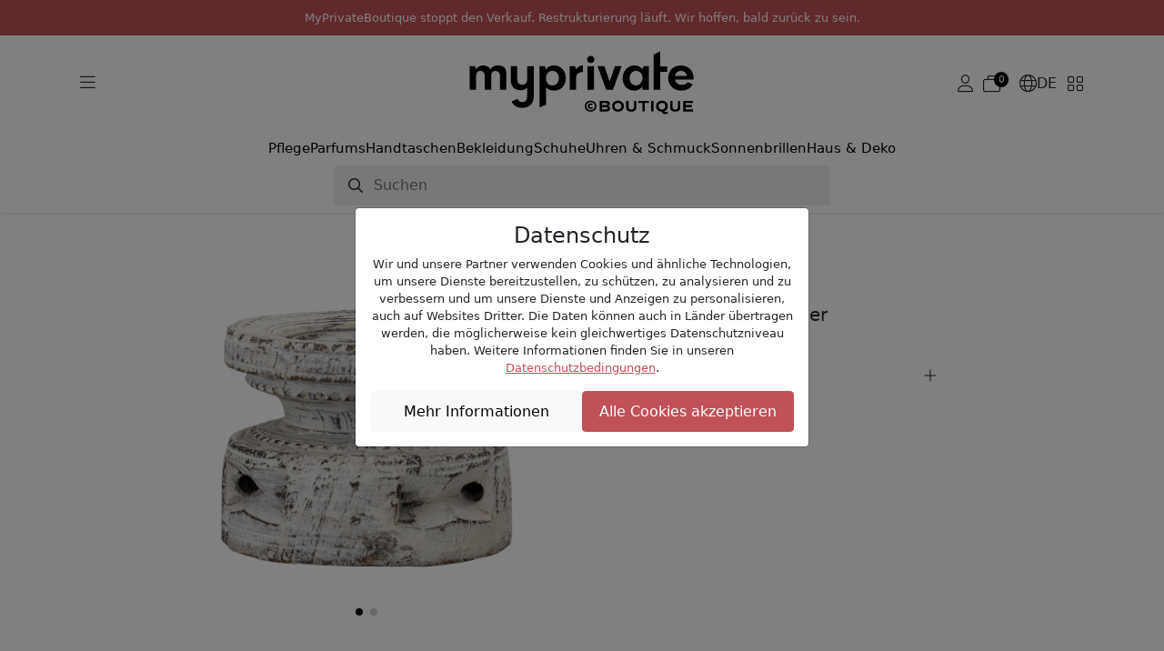

--- FILE ---
content_type: text/html; charset=UTF-8
request_url: https://www.myprivateboutique.ch/de/boutique/products/heim-garten-491/dekoration-423/raumdufte-458/kerzen-zubehor-399/unto-kerzenstander-p1505402
body_size: 12653
content:
<!doctype html>
<html lang="de">
<head>
<meta charset="utf-8">
<meta name="viewport" content="width=device-width, initial-scale=1">
<link rel=canonical href="https://www.myprivateboutique.ch/boutique/de/produkte/heim-garten-491/dekoration-423/raumdufte-458/kerzen-zubehor-399/unto-kerzenstander-p1505402" />
<link rel=alternate hreflang="en" href="https://www.myprivateboutique.ch/boutique/en/products/home-deco-491/decor-423/home-fragrances-458/candles-accessories-399/unto-candle-holder-p1505402" />
<link rel=alternate hreflang="fr" href="https://www.myprivateboutique.ch/boutique/fr/produits/maison-et-jardin-491/decorations-423/parfums-dinterieur-458/accessoires-pour-bougies-399/bougeoir-unto-p1505402" />
<link rel=alternate hreflang="de" href="https://www.myprivateboutique.ch/boutique/de/produkte/heim-garten-491/dekoration-423/raumdufte-458/kerzen-zubehor-399/unto-kerzenstander-p1505402" />
<link rel=alternate hreflang="x-default" href="https://www.myprivateboutique.ch/boutique/en/products/home-deco-491/decor-423/home-fragrances-458/candles-accessories-399/unto-candle-holder-p1505402" />
<meta name="keywords" content="MyPrivateBoutique" />
<meta name="description" content="_Bloomingville - Unto Kerzenständer_

[attributes-table] | MyPrivateBoutique" />
<meta property="fb:page_id" content="306228805077" />
<meta property="fb:app_id" content="739679376090294">
<title>Unto Kerzenständer: Bloomingville | MyPrivateBoutique</title>
<meta name="google-signin-scope" content="profile email"/>
<meta name="google-signin-client_id" content="437721622005-uaib843mc4f2b90velpfmsftfpnfliu8.apps.googleusercontent.com" />
<script src="https://cdnjs.cloudflare.com/ajax/libs/jquery/3.6.0/jquery.min.js" integrity="sha512-894YE6QWD5I59HgZOGReFYm4dnWc1Qt5NtvYSaNcOP+u1T9qYdvdihz0PPSiiqn/+/3e7Jo4EaG7TubfWGUrMQ==" crossorigin="anonymous" referrerpolicy="no-referrer"></script>
<script src="https://accounts.google.com/gsi/client" async defer referrerpolicy="strict-origin-when-cross-origin" ></script>
<script src="https://kit.fontawesome.com/5c1f45afbd.js" crossorigin="anonymous"></script>
<link rel="stylesheet" href="https://cdn.jsdelivr.net/npm/swiper@8/swiper-bundle.min.css"/>
<script src="https://cdn.jsdelivr.net/npm/swiper@8/swiper-bundle.min.js"></script>
<script>
    window.dataLayer = window.dataLayer || [];
    function gtag() { dataLayer.push(arguments); }
    gtag('consent', 'default', {
        'ad_user_data': 'granted',
        'ad_personalization': 'granted',
        'ad_storage': 'granted',
        'analytics_storage': 'granted',
    });
    gtag('js', new Date());
    gtag('config', 'G-RYVB4PNVS5');
</script>
<script>window.mpb = {"auth":false,"decimal":".","milSep":"'","curSym":"CHF","shortZero":".-","langCode":"de","BISN_pidsByState":[[1505402],[]]}</script>
<script>
    window['__initialState__'] = [];
    window.boutique = {
        language: "de",
        searchLabel: "Suchen",
        categoriesSearchLabel:  "Kategorien",
        brandsSearchLabel:  "Marken",
        productsSearchLabel:  "Produkte",
        seeMoreLabel:  "Suchergebnisse anzeigen",
        noResultsLabel: "Leider sind keine Ergebnisse verfügbar",
        clearSearchLabel: "Clear search",
        deleteAllNotificationsConfirmation: "Sind Sie würklich sicher, dass Sie alli Benachrichtigunge wänd lösche?",
        userPopup: {
            email: "E-mail",
            password: "Passwort",
            loginNow: "Jetzt anmelden",
            registerNow: "Jetzt registrieren!",
            login: "Anmeldung",
            register: "Registrieren",
            or: "Oder",
            secure: "Sichere Bezahlung",
            trade: "Handelsschutz",
            money: "Geld zurück",
            authenticity: "Authentizität",
            confidentiality: "Datenschutz",
            already: "Schon Mitglied?",
            need: "Noch nicht Mitglied?",
            offers: "Bekomme unsere täglichen Angebote",
            signInWithFacebook: "Anmeldung mit Facebook",
            signInWithApple: "Anmeldung mit Apple",
            loginError: "Fehler, bitte überprüfen Sie Ihre E-Mail und Ihr Passwort.",
            registerError: "Fehler, bitte aktualisieren Sie die Felder.",
            passwordReset: "Geben Sie Ihre E-Mail-Adresse ein, wir senden Ihnen eine E-Mail mit einem Link zum Zurücksetzen Ihres Passworts.",
            passwordResetSuccess: "Ein Link zum Einrichten eines neuen Passworts wurde Ihnen per E-Mail zugesandt.",
            send: "Senden",
            forgot: "Passwort vergessen?",
            backTo: "Zurück zur Anmeldung",
            reset: "Passwort zurücksetzen",
            expiredToken: "Expired token",
            errors: {
                base: "Unbekannter Fehler",
                accountExists: "Dieses Konto existiert bereits",
                facebook: "Facebook Fehler",
                wrongPassword: "Falsches Passwort",
                noUser: "Benutzer nicht gefunden",
                required: "Erforderlich",
                email: "Ungültige E-Mail Adresse",
                password: "Ungültiges Passwort"
            }
        },
        reset: {
            password: "Passwort",
            confirmPassword: "Passwort bestätigen",
            send: "Senden",
            success: "Ein Link zum Einrichten eines neuen Passworts wurde Ihnen per E-Mail zugesandt.",
            resetPassword: "Passwort zurücksetzen",
            confirmNewPassword: "Neues Passwort bestätigen",
            newPassword: "Neues Passwort",
            expiredToken: "Token Expired",
            expiredReasons: "Your token has expired. Please request a new Password.",
            security: "Sicherheit",
            securityReasons: "Um die Sicherheit Ihres Kontos zu gewährleisten, müssen Sie ein neues Passwort festlegen. Wir haben Ihnen einen Link zum Zurücksetzen des Passworts an Ihre E-Mail-Adresse geschickt. Bitte klicken Sie auf den Link, um ein neues Passwort zu erstellen.",
            errors: {
                password: "Bitte registrieren Sie ein sichereres Passwort mit mindestens 8 Zeichen, 1 Grossbuchstabe, 1 Sonderzeichen und 1 Zahl",
                noUser: "Benutzer nicht gefunden",
                required: "Erforderlich",
                email: "Ungültige E-Mail Adresse",
                passwordMatch: "Passwörter stimmen nicht überein"
            }
        },
        product: {
            addFavourite: "Als Favorit speichern",
            removeFavourite: "Aus Favoriten entfernen",
        }
    };
    window.boutiqueOrders = { text: {} }
</script>

    <link href='/boutique/css/style.css?t=HBMNLQ' rel='stylesheet' type='text/css'/>
    <link href='/bower_components/select2/dist/css/select2.min.css?t=EPonKA' rel='stylesheet' type='text/css'/>
<script type="application/ld+json">
{
    "@context": "https://schema.org/",
    "@type": "Product",
    "name": "'Unto' Kerzenständer",
    "image": [
        "https://www.myprivateboutique.ch/images/product/zoom/1505402.jpg?t=FGaP7g"
    ],
    "description": "_Bloomingville - 'Unto' Kerzenständer_",
    "brand": {
        "@type": "Brand",
        "name": "Bloomingville"
    },
    "offers": {
        "@type": "Offer",
        "url": "https://www.myprivateboutique.ch/boutique/produkte/heim-garten-491/dekoration-423/raumdufte-458/kerzen-zubehor-399/unto-kerzenstander-p1505402",
        "priceCurrency": "CHF",
        "price": 46.9,
        "itemCondition": "https://schema.org/NewCondition",
        "availability": "https://schema.org/SoldOut"
    }
}</script>
    <script src='/boutique/js/iframeResizer.min.js?t=Fi8DEg'></script>
    <script src='/boutique/js/_product.js?t=HBMNIQ'></script>
    <script src='/boutique/js/_cart_timer.js?t=FkGX9A'></script>
    <script src='/boutique/js/tracker.min.js?t=FsaK-g'></script>
    <script src='/bower_components/select2/dist/js/select2.full.min.js?t=EPonKA'></script>
</head>
<body class="with_header hide_promo">

<script>
    mpb = mpb || {};
    mpb.promo_date = "2026-04-30 23:59:59";
</script>
<header>
    <style>
        header .notice {
            flex-direction: column;
            font-size: small;
            padding: 10px !important;
            text-transform: initial;
            text-align: center;
        }
        header .notice p {
            margin: 0;
        }
        body.with_header.hide_promo {
            padding-top: 19rem !important;
        }
    </style>
    <div class="mention notice">
        <p>MyPrivateBoutique stoppt den Verkauf. Restrukturierung läuft. Wir hoffen, bald zurück zu sein.</p>    </div>
    <!--
                <div class="mention">
                <a href="/boutique/de/landing?situation=top_banner" role="button" >Sichere dir CHF 30.- für jeden empfohlenen Freund!</span></a>
            </div>
            -->

    <div class="menu">
        <div class="container">
            <div class="main">
                <div class="d-flex flex-sm-grow-0 flex-lg-grow-1 gap-2">
                    <button class="btn d-mobile" type="button" data-bs-toggle="offcanvas" data-bs-target="#offcanvasMenuMobile" aria-controls="offcanvasMenuMobile">
                        <i class="fa-light fa-bars"></i>
                    </button>
                    <button class="btn d-desktop" type="button" data-bs-toggle="offcanvas" data-bs-target="#offcanvasMenuExclusive" aria-controls="offcanvasMenuExclusive">
                        <i class="fa-light fa-bars"></i>
                    </button>
                    <button class="btn d-mobile" type="button" id="toggle-search">
                        <i class="fa-light fa-magnifying-glass"></i>
                    </button>
                </div>
                <div class="d-flex justify-content-center">
                    <a href="/boutique/de/"><img src="/images/logos/myPrivateBoutique_logo.svg" class="mpb_logo" alt="MyPrivateBoutique"></a>
                </div>
                <div class="d-flex flex-sm-grow-0 flex-lg-grow-1 justify-content-end gap-2 toolbar">
                                            <button class="btn d-none d-sm-flex js-trigger-user-popup" type="button">
                            <i class="fa-light fa-user"></i>
                        </button>
                                                            <a href="/boutique/de/cart" class="btn d-flex align-items-center gap-1" role="button">
                        <span class="fa-light fa-stack has-badge" data-count="0" id="topCartQty">
                            <i class="fa-light fa-briefcase-blank fa-stack"></i>
                        </span>
                    </a>
                                        <button class="btn d-none d-sm-flex align-items-center gap-1" type="button" data-bs-toggle="offcanvas" data-bs-target="#offcanvasMenuLang" aria-controls="offcanvasMenuLang">
                        <i class="fa-light fa-globe"></i>
                        <span>DE</span>
                    </button>
                    <button class="btn d-none d-sm-flex" type="button" data-bs-toggle="offcanvas" data-bs-target="#offcanvasMenuStore" aria-controls="offcanvasMenuStore">
                        <i class="fa-light fa-grid-2"></i>
                    </button>
                </div>
            </div>
            <div class="row typologies">
                <div class="col d-flex justify-content-center">
                    <ul class="nav menu-links">
                                                    <li class="nav-item">
                                <a class="nav-link" href="/boutique/de/produkte/pflege-140">Pflege</a>
                            </li>
                                                    <li class="nav-item">
                                <a class="nav-link" href="/boutique/de/produkte/pflege-140/parfums-40">Parfums</a>
                            </li>
                                                    <li class="nav-item">
                                <a class="nav-link" href="/boutique/de/produkte/bekleidung-accessoires-141/handtaschen-118">Handtaschen</a>
                            </li>
                                                    <li class="nav-item">
                                <a class="nav-link" href="/boutique/de/produkte/bekleidung-accessoires-141/bekleidung-64">Bekleidung</a>
                            </li>
                                                    <li class="nav-item">
                                <a class="nav-link" href="/boutique/de/produkte/bekleidung-accessoires-141/schuhe-137">Schuhe</a>
                            </li>
                                                    <li class="nav-item">
                                <a class="nav-link" href="/boutique/de/produkte/uhren-schmuck-142">Uhren & Schmuck</a>
                            </li>
                                                    <li class="nav-item">
                                <a class="nav-link" href="/boutique/de/produkte/brillen-452/sonnenbrillen-52">Sonnenbrillen</a>
                            </li>
                                                    <li class="nav-item">
                                <a class="nav-link" href="/boutique/de/produkte/haus-deko-491">Haus & Deko</a>
                            </li>
                                            </ul>
                </div>
            </div>
            <div class="row search closed" id="js-search-wrapper">
                <div class="col-sm-10 col-md-8 col-lg-6">
                    <form id="js-search">
                        <input class="form-control" type="text" placeholder="Suchen">
                    </form>
                </div>
            </div>
        </div>
    </div>
</header>
<div class="offcanvas offcanvas-start" tabindex="-1" id="offcanvasMenuMobile" aria-labelledby="offcanvasMenuMobile">
    <div class="offcanvas-header">
        <img src="/images/logos/myPrivateBoutique_logo.svg" class="mpb_logo" alt="MyPrivateBoutique">
        <button type="button" class="btn btn-close text-reset" data-bs-dismiss="offcanvas" aria-label="Close"></button>
    </div>
    <div class="offcanvas-body">
        <div class="d-flex flex-column gap-4">
            <button class="btn text-uppercase" type="button" data-bs-toggle="offcanvas" data-bs-target="#offcanvasMenuExclusive" aria-controls="offcanvasMenuExclusive">
                <span>Exklusive Angebote shoppen</span>
                <i class="fa-light fa-angle-right"></i>
            </button>
            <div class="d-flex flex-column">
                <h6 class="text-uppercase">Online Shops</h6>
                <button class="btn" type="button" data-bs-toggle="offcanvas" data-bs-target="#offcanvasMenuStore" aria-controls="offcanvasMenuStore">
                    <span>Online shop ändern</span>
                    <i class="fa-light fa-angle-right"></i>
                </button>
            </div>
                            <div class="d-flex flex-column">
                    <h6 class="text-uppercase">Mein Konto</h6>
                    <button class="btn js-trigger-user-popup" type="button" data-bs-dismiss="offcanvas">
                        <span>Anmelden</span>
                        <i class="fa-light fa-angle-right"></i>
                    </button>
                </div>
                        <div class="d-flex flex-column">
                <h6 class="text-uppercase">Sprache ändern</h6>
                <button class="btn" type="button" data-bs-toggle="offcanvas" data-bs-target="#offcanvasMenuLang" aria-controls="offcanvasMenuLang">
                    <span>
                        <i class="fa-light fa-globe"></i>
                        <span>Deutsch</span>
                    </span>
                    <i class="fa-light fa-angle-right"></i>
                </button>
            </div>
        </div>
    </div>
</div>
<div class="offcanvas offcanvas-start" tabindex="-1" id="offcanvasMenuExclusive" aria-labelledby="offcanvasMenuExclusiveLabel">
    <div class="offcanvas-header">
        <h3 id="offcanvasMenuExclusiveLabel">Exklusive Angebote</h3>
        <button type="button" class="btn btn-close text-reset" data-bs-dismiss="offcanvas" aria-label="Close"></button>
    </div>
    <div class="offcanvas-body">
                    <div class="offer d-flex align-items-center justify-content-between gap-3 position-relative">
                <div>
                    <h6>Luxuriöse Handtaschen</h6>
                    <span>Tod's, Tory Burch, Chloé, Furla, Stella McCartney...</span>
                </div>
                <a href="/boutique/de/shopping-club/luxuriose-handtaschen-153445?viewsubcats=1" class="stretched-link">
                    <i class="fa-light fa-arrow-right-long"></i>
                </a>
            </div>
                    <div class="offer d-flex align-items-center justify-content-between gap-3 position-relative">
                <div>
                    <h6>Luxusauswahl für Kinder</h6>
                    <span>Moncler, Burberry, Stone Island, Golden Goose...</span>
                </div>
                <a href="/boutique/de/shopping-club/luxusauswahl-fur-kinder-153448?viewsubcats=1" class="stretched-link">
                    <i class="fa-light fa-arrow-right-long"></i>
                </a>
            </div>
                    <div class="offer d-flex align-items-center justify-content-between gap-3 position-relative">
                <div>
                    <h6>Luxuriöses Wohnen & Deko</h6>
                    <span>Ginori 1735, Versace Home, Bitossi, Assouline...</span>
                </div>
                <a href="/boutique/de/shopping-club/luxurioses-wohnen-deko-153459?viewsubcats=1" class="stretched-link">
                    <i class="fa-light fa-arrow-right-long"></i>
                </a>
            </div>
                    <div class="offer d-flex align-items-center justify-content-between gap-3 position-relative">
                <div>
                    <h6>Marc Jacobs | Pinko</h6>
                    <span>Luxury Selection</span>
                </div>
                <a href="/boutique/de/shopping-club/marc-jacobs-pinko-153488?viewsubcats=1" class="stretched-link">
                    <i class="fa-light fa-arrow-right-long"></i>
                </a>
            </div>
                    <div class="offer d-flex align-items-center justify-content-between gap-3 position-relative">
                <div>
                    <h6>Armani</h6>
                    <span>Watches & Sunglasses</span>
                </div>
                <a href="/boutique/de/shopping-club/armani-153496?viewsubcats=1" class="stretched-link">
                    <i class="fa-light fa-arrow-right-long"></i>
                </a>
            </div>
                    <div class="offer d-flex align-items-center justify-content-between gap-3 position-relative">
                <div>
                    <h6>Sortiment der Kosmetika</h6>
                    <span>Clinique, Stendhal, Mustela, La Prairie, Chanel...</span>
                </div>
                <a href="/boutique/de/shopping-club/sortiment-der-kosmetika-153432?viewsubcats=1" class="stretched-link">
                    <i class="fa-light fa-arrow-right-long"></i>
                </a>
            </div>
                    <div class="offer d-flex align-items-center justify-content-between gap-3 position-relative">
                <div>
                    <h6>Kérastase</h6>
                    <span>Professional Hair Care & Styling Products</span>
                </div>
                <a href="/boutique/de/shopping-club/kerastase-153413?viewsubcats=1" class="stretched-link">
                    <i class="fa-light fa-arrow-right-long"></i>
                </a>
            </div>
                    <div class="offer d-flex align-items-center justify-content-between gap-3 position-relative">
                <div>
                    <h6>Carolina Herrera | Jean Paul Gaultier</h6>
                    <span>Premium Design Perfumes</span>
                </div>
                <a href="/boutique/de/shopping-club/carolina-herrera-jean-paul-gaultier-153484?viewsubcats=1" class="stretched-link">
                    <i class="fa-light fa-arrow-right-long"></i>
                </a>
            </div>
                    <div class="offer d-flex align-items-center justify-content-between gap-3 position-relative">
                <div>
                    <h6>Gucci | Fendi | Burberry</h6>
                    <span>Women & Men</span>
                </div>
                <a href="/boutique/de/shopping-club/gucci-fendi-burberry-153440?viewsubcats=1" class="stretched-link">
                    <i class="fa-light fa-arrow-right-long"></i>
                </a>
            </div>
                    <div class="offer d-flex align-items-center justify-content-between gap-3 position-relative">
                <div>
                    <h6>Saint Laurent </h6>
                    <span>Women & Men</span>
                </div>
                <a href="/boutique/de/shopping-club/saint-laurent-153424?viewsubcats=1" class="stretched-link">
                    <i class="fa-light fa-arrow-right-long"></i>
                </a>
            </div>
                    <div class="offer d-flex align-items-center justify-content-between gap-3 position-relative">
                <div>
                    <h6>Golden Goose</h6>
                    <span>Women & Men</span>
                </div>
                <a href="/boutique/de/shopping-club/golden-goose-153420?viewsubcats=1" class="stretched-link">
                    <i class="fa-light fa-arrow-right-long"></i>
                </a>
            </div>
                    <div class="offer d-flex align-items-center justify-content-between gap-3 position-relative">
                <div>
                    <h6>Valentino Garavani</h6>
                    <span>Women & Men</span>
                </div>
                <a href="/boutique/de/shopping-club/valentino-garavani-153416?viewsubcats=1" class="stretched-link">
                    <i class="fa-light fa-arrow-right-long"></i>
                </a>
            </div>
                    <div class="offer d-flex align-items-center justify-content-between gap-3 position-relative">
                <div>
                    <h6>Villa Altachiara</h6>
                    <span>Tableware</span>
                </div>
                <a href="/boutique/de/shopping-club/villa-altachiara-153397?viewsubcats=1" class="stretched-link">
                    <i class="fa-light fa-arrow-right-long"></i>
                </a>
            </div>
                    <div class="offer d-flex align-items-center justify-content-between gap-3 position-relative">
                <div>
                    <h6>Exklusive Parfüms</h6>
                    <span>Hermès, Versace, CK, Narciso Rodriguez, Prada...</span>
                </div>
                <a href="/boutique/de/shopping-club/exklusive-parfums-153425?viewsubcats=1" class="stretched-link">
                    <i class="fa-light fa-arrow-right-long"></i>
                </a>
            </div>
                    <div class="offer d-flex align-items-center justify-content-between gap-3 position-relative">
                <div>
                    <h6>Shiseido | Sensai</h6>
                    <span>Luxury Japonese Skincare</span>
                </div>
                <a href="/boutique/de/shopping-club/shiseido-sensai-153402?viewsubcats=1" class="stretched-link">
                    <i class="fa-light fa-arrow-right-long"></i>
                </a>
            </div>
                    <div class="offer d-flex align-items-center justify-content-between gap-3 position-relative">
                <div>
                    <h6>Rabanne</h6>
                    <span>Iconic Perfumes</span>
                </div>
                <a href="/boutique/de/shopping-club/rabanne-153400?viewsubcats=1" class="stretched-link">
                    <i class="fa-light fa-arrow-right-long"></i>
                </a>
            </div>
                    <div class="offer d-flex align-items-center justify-content-between gap-3 position-relative">
                <div>
                    <h6>Chanel | Dior</h6>
                    <span>High End Classic Beauty</span>
                </div>
                <a href="/boutique/de/shopping-club/chanel-dior-153196?viewsubcats=1" class="stretched-link">
                    <i class="fa-light fa-arrow-right-long"></i>
                </a>
            </div>
                    <div class="offer d-flex align-items-center justify-content-between gap-3 position-relative">
                <div>
                    <h6>Sortiment der Haarpflege</h6>
                    <span>Alfaparf, Redken, L'Oréal, Christophe Robin...</span>
                </div>
                <a href="/boutique/de/shopping-club/sortiment-der-haarpflege-153366?viewsubcats=1" class="stretched-link">
                    <i class="fa-light fa-arrow-right-long"></i>
                </a>
            </div>
                    <div class="offer d-flex align-items-center justify-content-between gap-3 position-relative">
                <div>
                    <h6>Xerjoff</h6>
                    <span>Luxury Perfumes</span>
                </div>
                <a href="/boutique/de/shopping-club/xerjoff-153193?viewsubcats=1" class="stretched-link">
                    <i class="fa-light fa-arrow-right-long"></i>
                </a>
            </div>
                    <div class="offer d-flex align-items-center justify-content-between gap-3 position-relative">
                <div>
                    <h6>Luxus Shop</h6>
                    <span>Max Mara, C.Louboutin, Loewe, Wooyoungmi...</span>
                </div>
                <a href="/boutique/de/shopping-club/luxus-shop-153362?viewsubcats=1" class="stretched-link">
                    <i class="fa-light fa-arrow-right-long"></i>
                </a>
            </div>
                    <div class="offer d-flex align-items-center justify-content-between gap-3 position-relative">
                <div>
                    <h6>Fendi</h6>
                    <span>Women & Men</span>
                </div>
                <a href="/boutique/de/shopping-club/fendi-153386?viewsubcats=1" class="stretched-link">
                    <i class="fa-light fa-arrow-right-long"></i>
                </a>
            </div>
                    <div class="offer d-flex align-items-center justify-content-between gap-3 position-relative">
                <div>
                    <h6>Bottega Venetta</h6>
                    <span>Women & Men</span>
                </div>
                <a href="/boutique/de/shopping-club/bottega-venetta-153381?viewsubcats=1" class="stretched-link">
                    <i class="fa-light fa-arrow-right-long"></i>
                </a>
            </div>
                    <div class="offer d-flex align-items-center justify-content-between gap-3 position-relative">
                <div>
                    <h6>Dolce&Gabbana | Versace</h6>
                    <span>Women & Men</span>
                </div>
                <a href="/boutique/de/shopping-club/dolce-gabbana-versace-153376?viewsubcats=1" class="stretched-link">
                    <i class="fa-light fa-arrow-right-long"></i>
                </a>
            </div>
            </div>
</div>
<div class="offcanvas offcanvas-end" tabindex="-1" id="offcanvasMenuLang" aria-labelledby="offcanvasMenuLangLabel">
    <div class="offcanvas-header">
        <h3 id="offcanvasMenuLangLabel">Sprache ändern</h3>
        <button type="button" class="btn btn-close text-reset" data-bs-dismiss="offcanvas" aria-label="Close"></button>
    </div>
    <div class="offcanvas-body">
        <div class="d-flex flex-column gap-3">
                            <a href="/boutique/en/products/home-deco-491/decor-423/home-fragrances-458/candles-accessories-399/unto-candle-holder-p1505402">English</a>                            <a href="/boutique/fr/produits/maison-et-jardin-491/decorations-423/parfums-dinterieur-458/accessoires-pour-bougies-399/bougeoir-unto-p1505402">Français</a>                            <a href="/boutique/de/produkte/heim-garten-491/dekoration-423/raumdufte-458/kerzen-zubehor-399/unto-kerzenstander-p1505402">Deutsch</a>                    </div>
    </div>
</div>
<div class="offcanvas offcanvas-end" tabindex="-1" id="offcanvasMenuStore" aria-labelledby="offcanvasMenuStoreLabel">
    <div class="offcanvas-header">
        <h3 id="offcanvasMenuStoreLabel">Online shop ändern</h3>
        <button type="button" class="btn btn-close text-reset" data-bs-dismiss="offcanvas" aria-label="Close"></button>
    </div>
    <div class="offcanvas-body">
        <span>Wenn Sie einen anderen Shop auswählen, werden Sie weitergeleitet.</span>
        <span>Keine Sorge, der Warendkorb, der sich auf dieses spezielle Geschäft bezieht, wird gespeichert.</span>
        <div class="d-flex flex-column gap-3 mt-5">
            <a href="/boutique/de/" class="btn selected">
                <img src="/images/logos/myPrivateBoutique_logo.svg" class="mpb_logo" alt="MyPrivateBoutique">
                <span>Sie sind hier</span>
            </a>
            <a href="/dressing/de/?utm_source=myprivateboutique.ch&utm_medium=referral&utm_campaign=homepage&utm_term=toplink" class="btn">
                <img src="/dressing/images/logo_dressing.svg" class="mpb_logo" alt="MyPrivateDressing">
                <i class="fa-light fa-arrow-up-right"></i>
            </a>
            <a href="/cellar/de/?utm_source=myprivateboutique.ch&utm_medium=referral&utm_campaign=homepage&utm_term=toplink" class="btn">
                <img src="/cellar/images/logo_cellar.svg" class="mpb_logo" alt="MyPrivateCellar">
                <i class="fa-light fa-arrow-up-right"></i>
            </a>
        </div>
    </div>
</div>
<div class="offcanvas offcanvas-end" tabindex="-1" id="offcanvasMenuNotifications" aria-labelledby="offcanvasMenuNotificationsLabel">
    <div class="offcanvas-header">
        <h3 id="offcanvasMenuNotificationsLabel">Notifikationen</h3>
        <button type="button" class="btn btn-close text-reset" data-bs-dismiss="offcanvas" aria-label="Close"></button>
    </div>
    <div class="offcanvas-body">
                <div class="d-flex flex-column gap-3">
                    </div>
    </div>
</div>
<section id="search_section">
    <div id="dsp_products_search" class="container"></div>
</section>
<section id="content_section">
<script>
    mpb = mpb || {};
    mpb.product_id = 1505402;
    mpb.preview_info = [];
    mpb.starting_product_options = [];
    mpb.promo_date = "";
    mpb.msg_choose_size = "";
    mpb.msg_no_option_error = "Wählen Sie bitte eine Option";
</script>
<div class="container" id="dsp_product">
            <div class="row justify-content-center mb-1 mb-sm-3">
        <div class="col-md-4">
            <div class="swiper productSwipper">
                <div class="swiper-wrapper">
                    <div class="swiper-slide">
                        <div class="swiper-zoom-container ratio ratio-1x1">
                            <img src="https://www.myprivateboutique.ch/images/product/zoom/1505402.jpg" class="img-fluid" alt="'Unto' Kerzenständer">
                        </div>
                    </div>
                                            <div class="swiper-slide">
                            <div class="swiper-zoom-container ratio ratio-1x1">
                                <img data-src="https://www.myprivateboutique.ch/images/product/zoom/image3871070.jpg" class="img-fluid swiper-lazy" alt="'Unto' Kerzenständer">
                            </div>
                            <div class="swiper-lazy-preloader swiper-lazy-preloader-black"></div>
                        </div>
                                    </div>
                <div class="swiper-pagination"></div>
                                <button class="btn btn-zoom-in" type="button">
                    <i class="fa-light fa-magnifying-glass-plus"></i>
                    <i class="fa-light fa-magnifying-glass-minus"></i>
                </button>
            </div>
                    </div>
        <div class="col-md-4 offset-md-1 d-flex flex-column gap-3">
            <div class="brand_and_name">
                <div class="brand_and_favourite">
                    <h2 class="brand">Bloomingville</h2>
                                    </div>
                <h1 class="name">'Unto' Kerzenständer</h1>
            </div>
            <div class="prices">
                <div class="price">
                    <div class="our_price">
                        <span class="currency">CHF</span> <span class="amount">46.90</span>                    </div>
                                    </div>
                                    <div class="retail_price"><span class="currency">CHF</span> <span class="amount">81.90</span></div>
                            </div>
                                                                        			<!--
            <div class="add_to_cart">
                                    <h3 class="sold_out">Ausverkauft</h3>
                    <div class="back-in-stock js-trigger-user-popup" data-pid="1505402" style="display:none">
                        Benachrichtigt mich                         <i class='fa'></i>
                    </div>
                            </div>
			-->
            <div class="accordion accordion-flush">
                                    <div class="accordion-item">
                        <h3 class="accordion-header">
                            <button class="accordion-button collapsed" type="button" data-bs-toggle="collapse" data-bs-target="#panel-description">
                                <i class="fa-light fa-file-lines"></i>
                                Beschreibung                            </button>
                        </h3>
                        <div id="panel-description" class="accordion-collapse collapse">
                            <div class="accordion-body">
                                <div class="description">
                                     <strong>Bloomingville - 'Unto' Kerzenständer</strong><br /><br /><table class="prod-attr"><tr><th>Volumen</th><td>1 Stücke</td></tr><tr><th>Farbe</th><td>Weiss</td></tr><tr><th>Durchmesser</th><td>14 cm</td></tr><tr><th>Höche</th><td>11 cm</td></tr><tr><th>Material</th><td>recycelte Wolle</td></tr></table>  <br/>                                 </div>
                            </div>
                        </div>
                    </div>
                                                            </div>
        </div>
    </div>
    <div class="row my-5 recommended-products" style="display: none;">
        <div class="col">
            <h5>Ähnliche Produkte</h5>
        </div>
        <div id="related-recs"></div>
        <script type="text/html" id="related-template">
            <![CDATA[
                {{ if (SC.page.products.length > 5) { }}
                <div class="scarab-itemlist swiper recommendedSwipper">
                    <div class="swiper-wrapper">
                        {{ for (var i=0; i < SC.page.products.length; i++) { }}
                        {{ var p = SC.page.products[i]; }}
                        {{ p.price = parseFloat(p.price).toFixed(2); }}
                        {{ p.msrp = parseFloat(p.msrp).toFixed(2); }}
                        {{ language = window.boutique.language; }}
                        {{ if (language == 'fr') { }}
                            {{ title = p.c_title_fr.substring(p.c_title_fr.indexOf('-')+1); }}
                            {{ link = p.c_link_ch_fr; }}
                        {{ } }}
                        {{ if (language == 'de') { }}
                            {{ title = p.c_title_de.substring(p.c_title_de.indexOf('-')+1); }}
                            {{ link = p.c_link_ch_de; }}
                        {{ } }}
                        {{ if (language == 'en') { }}
                            {{ title = p.title.substring(p.title.indexOf('-')+1); }}
                            {{ link = p.link; }}
                        {{ } }}
                        <div data-scarabitem="{{= p.id }}" class="scarab-item swiper-slide product">
                            <a href="{{= link }}">
                                <div class="product_image">
                                    <img src="{{= p.image }}" alt="{{= p.brand + title }}">
                                </div>
                                <div class="product_body">
                                    <div class="brand">{{= p.brand }}</div>
                                    <div class="name">{{= title }}</div>
                                    <div class="prices">
                                        <span class="our_price"><span class="chf">CHF</span> {{= p.price }}</span> <span class="retail_price" {{= p.msrp > 0 ? '' : 'hidden' }}><span class="chf">CHF</span> {{= p.msrp }}</span>
                                    </div>
                                </div>
                            </a>
                        </div>
                        {{ } }}
                    </div>
                </div>
                <div class="swiper-button-next"><i class="fa-solid fa-angle-right"></i></div>
                <div class="swiper-button-prev"><i class="fa-solid fa-angle-left"></i></div>
                {{ } }}
            ]]>
        </script>
    </div>
        <div class="row gy-2">
    <div class="col-md-6">
        <div class="mpb_info">
            <img src="/layout/templates/boutique/images/misc/swiss_flag.jpg">
            <div>
                <h6>100% Schweizer Unternehmen</h6>
            </div>
        </div>
    </div>
    <div class="col-md-6">
        <div class="mpb_info">
            <i class="fa-light fa-rotate-left"></i>
            <div>
                <h6>🌍 Maximale Einsparungen bei flexibler Wahl</h6>
                <p>Standardtarif <b>ohne Rückgabe</b>. Rückgabe-Option zubuchbar</p>
            </div>
        </div>
    </div>
        <div class="col-md-6">
        <div class="mpb_info">
            <i class="fa-light fa-certificate"></i>
            <div>
                <h6>Authentizität der exklusiven Marken 100% garantiert</h6>
            </div>
        </div>
    </div>
    <div class="col-md-6">
        <div class="mpb_info">
            <i class="fa-light fa-gift"></i>
            <div>
                <h6>Loyalty Program</h6>
                <p>Sie Profitieren vom kostenlosen Versand aller zukünftigen Aufträge, sobald Sie innerhalb von 3 Monaten mehr als <span class="currency">CHF</span> <span class="amount">500.-</span> bestellt haben (Mindesteinkaufswert 50.-)</p>
            </div>
        </div>
    </div>
</div>
</div>
<div class="offcanvas offcanvas-end" tabindex="-1" id="offcanvasMenuCheckout" aria-labelledby="offcanvasMenuCheckoutLabel">
    <div class="offcanvas-header">
        <h3 id="offcanvasMenuCheckoutLabel">Warenkorb</h3>
        <button type="button" class="btn btn-close text-reset" data-bs-dismiss="offcanvas" aria-label="Close"></button>
    </div>
    <div class="offcanvas-body">
        <div class="d-flex flex-column gap-3">
            <div id="offcanvasMenuCheckoutCart" class="d-flex flex-column gap-3 mb-3"></div>
            <button type="button" class="btn btn-secondary" data-bs-dismiss="offcanvas" aria-label="Close">Weiter einkaufen</button>
            <a href="/boutique/de/cart" class="btn btn-secondary" tabindex="-1" role="button" aria-disabled="true">Jetzt kaufen</a>
        </div>
    </div>
</div>
<div class="modal fade" id="infoReturnableModal" tabindex="-1" aria-labelledby="infoReturnableModalLabel" aria-hidden="true">
    <div class="modal-dialog modal-dialog-centered">
        <div class="modal-content">
            <div class="modal-header">
                <h5 class="modal-title" id="infoReturnableModalLabel">Rückgabebedingungen</h5>
                <button type="button" class="btn-close" data-bs-dismiss="modal" aria-label="Close"></button>
            </div>
            <div class="modal-body">
                🏆 <b>Unser Bester Marktpreis:</b> Dieser attraktive Preis wird durch die standardmäßig aktivierte „Kein Rückgaberecht“-Richtlinie ermöglicht. Durch die Eliminierung der Kosten für die Retourenabwicklung (Versand, Bearbeitung und Logistik) geben wir diese maximalen Einsparungen direkt an Sie weiter.
</p>
<p>
    🌱 <b>Reduzieren Sie Ihren CO2-Fußabdruck:</b> Wussten Sie, dass Retouren erheblich zu den CO2-Emissionen beitragen? Indem Sie sich von vornherein für Ihren Kauf entscheiden, helfen Sie uns, unnötige Rücksendelogistik und Versand zu reduzieren. Das macht Ihren Einkauf umweltfreundlicher und unterstützt eine grünere Lieferkette.            </div>
        </div>
    </div>
</div>

<script type="text/javascript">
    var ScarabQueue = ScarabQueue || [];
    (function(id) {
        if (document.getElementById(id)) return;
        var js = document.createElement('script'); js.id = id;
        js.src = '//cdn.scarabresearch.com/js/1E5F252EE650F46F/scarab-v2.js';
        var fs = document.getElementsByTagName('script')[0];
        fs.parentNode.insertBefore(js, fs);
    })('scarab-js-api');
    (function() {
        ScarabQueue.push(['recommend', {
            logic: 'RELATED',
            containerId: 'related-recs',
            templateId: 'related-template',
            limit: '15',
        }]);
    }());

    waitForElm('.scarab-itemlist').then((elm) => {

        $('.recommended-products').show();

        var isMobile = window.matchMedia("(max-width: 991px)").matches;
        var slides = isMobile ? 2 : 4;
        var stagePadding = Math.floor(window.innerWidth / slides);

        var swiper = new Swiper(".recommendedSwipper", {
            loop: true,
            slidesPerView: slides,
            spaceBetween: 30,
            navigation: {
                nextEl: ".swiper-button-next",
                prevEl: ".swiper-button-prev",
            },
        });
    });

    function waitForElm(selector) {
        return new Promise(resolve => {
            if (document.querySelector(selector)) {
                return resolve(document.querySelector(selector));
            }

            const observer = new MutationObserver(mutations => {
                if (document.querySelector(selector)) {
                    resolve(document.querySelector(selector));
                    observer.disconnect();
                }
            });

            observer.observe(document.body, {
                childList: true,
                subtree: true
            });
        });
    }
</script>
</section>
<footer>
    <div class="container">
        <div class="row">
            <div class="col-md-6">
                <div class="row">
                    <div class="col-md-4">
                        <div class="collapsible">
                            <button class="h6 collapsed"
                                data-bs-toggle="collapse" data-bs-target="#collapseTopCats"
                                aria-expanded="false" aria-controls="collapseTopCats">
                                <span>Top Kategorien</span>
                                <i class="fa-light fa-plus"></i>
                                <i class="fa-light fa-minus"></i>
                            </button>
                            <div id="collapseTopCats" class="collapse show-desktop">
                                <ul>
                                                                            <li><a href="/boutique/de/produkte/pflege-140">Pflege</a></li>
                                                                            <li><a href="/boutique/de/produkte/pflege-140/parfums-40">Parfums</a></li>
                                                                            <li><a href="/boutique/de/produkte/bekleidung-accessoires-141/handtaschen-118">Handtaschen</a></li>
                                                                            <li><a href="/boutique/de/produkte/bekleidung-accessoires-141/bekleidung-64">Bekleidung</a></li>
                                                                            <li><a href="/boutique/de/produkte/bekleidung-accessoires-141/schuhe-137">Schuhe</a></li>
                                                                            <li><a href="/boutique/de/produkte/uhren-schmuck-142">Uhren & Schmuck</a></li>
                                                                            <li><a href="/boutique/de/produkte/brillen-452/sonnenbrillen-52">Sonnenbrillen</a></li>
                                                                            <li><a href="/boutique/de/produkte/haus-deko-491">Haus & Deko</a></li>
                                                                    </ul>
                            </div>
                        </div>
                    </div>
                    <div class="col-md-8">
                        <div class="collapsible">
                            <button class="h6 collapsed"
                                data-bs-toggle="collapse" data-bs-target="#collapseTopBrands"
                                aria-expanded="false" aria-controls="collapseTopBrands">
                                <span>Top Marken</span>
                                <i class="fa-light fa-plus"></i>
                                <i class="fa-light fa-minus"></i>
                            </button>
                            <div id="collapseTopBrands" class="collapse show-desktop">
                                <div class="row">
                                                                            <ul class="col-md-6">
                                                                                            <li><a href="/boutique/de/marken/alexandre-de-paris-7279">Alexandre de Paris</a></li>
                                                                                            <li><a href="/boutique/de/marken/benefit-8979">Benefit</a></li>
                                                                                            <li><a href="/boutique/de/marken/biotherm-2">Biotherm</a></li>
                                                                                            <li><a href="/boutique/de/marken/birkenstock-3185">Birkenstock</a></li>
                                                                                            <li><a href="/boutique/de/marken/burberry-17">Burberry</a></li>
                                                                                            <li><a href="/boutique/de/marken/clarins-1">Clarins</a></li>
                                                                                            <li><a href="/boutique/de/marken/easy-life-170">Easy Life</a></li>
                                                                                            <li><a href="/boutique/de/marken/fluff-12639">Fluff</a></li>
                                                                                            <li><a href="/boutique/de/marken/gucci-29">Gucci</a></li>
                                                                                    </ul>
                                                                            <ul class="col-md-6">
                                                                                            <li><a href="/boutique/de/marken/guerlain-30">Guerlain</a></li>
                                                                                            <li><a href="/boutique/de/marken/herno-1427">Herno</a></li>
                                                                                            <li><a href="/boutique/de/marken/karl-lagerfeld-paris-10027">Karl Lagerfeld Paris</a></li>
                                                                                            <li><a href="/boutique/de/marken/michael-kors-321">Michael Kors</a></li>
                                                                                            <li><a href="/boutique/de/marken/nars-7008">NARS</a></li>
                                                                                            <li><a href="/boutique/de/marken/prada-38">Prada</a></li>
                                                                                            <li><a href="/boutique/de/marken/rituals-9621">Rituals</a></li>
                                                                                            <li><a href="/boutique/de/marken/skin-research-10444">Skin Research</a></li>
                                                                                            <li><a href="/boutique/de/marken/ugg-701">UGG</a></li>
                                                                                    </ul>
                                                                    </div>
                            </div>
                        </div>
                    </div>
                </div>
            </div>
            <div class="col-md-3">
                <div class="collapsible">
                    <button class="h6 collapsed"
                        data-bs-toggle="collapse" data-bs-target="#collapseMPB"
                        aria-expanded="false" aria-controls="collapseMPB">
                        <span>MyPrivateBoutique</span>
                        <i class="fa-light fa-plus"></i>
                        <i class="fa-light fa-minus"></i>
                    </button>
                    <div id="collapseMPB" class="collapse show-desktop">
                        <ul>
                            <li><a href="/boutique/de/about-us">Über uns</a></li>
                            <li><a href="/boutique/de/marken">Marken</a></li>
                            <li><a href="/boutique/de/suppliers">Lieferanten</a></li>
                            <li><a href="/boutique/de/imprint">Impressum</a></li>
                            <li><a href="/boutique/de/terms-and-conditions">Geschäftsbegingungen</a></li>
                            <li><a href="/boutique/de/return-policy">Rückgabebedingungen</a></li>
                            <li><a href="/boutique/de/privacy-policy">Datenschutz</a></li>
                        </ul>
                    </div>
                </div>
            </div>
            <div class="col-md-3 d-flex flex-column justify-content-between">
                <div class="language">
                    <button class="btn" type="button" data-bs-toggle="offcanvas" data-bs-target="#offcanvasMenuLang" aria-controls="offcanvasMenuLang">
                        <i class="fa-light fa-globe"></i>
                        <span>Deutsch</span>
                    </button>
                </div>
            </div>
        </div>
        <div class="row mt-3 copyright align-items-end">
            <div class="col-md-3 order-2 order-sm-1 mt-3">
                <span>@2026 MyPrivateBoutique.ch<br>Alle rechte vorbehalten</span>
            </div>
            <div class="col-md-6 order-1 order-sm-2 mt-3">
                <div class="payment-methods">
                    <div class="method">
                        <img src="/boutique/images/payments/mastercard.png" class="img-fluid" alt="Mastercard"/>
                    </div>
                    <div class="method">
                        <img src="/boutique/images/payments/visa.png" class="img-fluid" alt="Visa"/>
                    </div>
                    <div class="method d-flex justify-content-center align-items-center">
                        <i alt="Paypal" class="fa-thin fa-brands fa-paypal fa-xl" style="color:black"></i>
                    </div>
                    <div class="method">
                        <img src="/boutique/images/payments/postfinance.png" class="img-fluid" alt="Postfinance"/>
                    </div>
                    <div class="method">
                        <img src="/boutique/images/payments/cembrapay.png" class="img-fluid" alt="CembraPay"/>
                    </div>
                </div>
            </div>
            <div class="col-md-3 order-3 mt-3">
                <span class="d-inline d-sm-none">Find us at:<br></span>
                <span>JBY SA, Route des Fayards 282<br></span>
                <span>1290 Versoix</span>
                <span><br><br><a href="mailto:info@myprivateboutique.ch">info@myprivateboutique.ch</a></span>
            </div>
        </div>
    </div>
</footer>
<div id="scroll-to-top" style="display:none"><a href="#"><i class="fa-light fa-chevron-up"></i></a></div>
<div id="js-snackbar"></div>
    <div id="js-user-popup" class="modal" data-show="login" data-go="https://www.myprivateboutique.ch:443/de/boutique/products/heim-garten-491/dekoration-423/raumdufte-458/kerzen-zubehor-399/unto-kerzenstander-p1505402"></div>
    <script src="https://cdn.jsdelivr.net/npm/bootstrap@5.1.3/dist/js/bootstrap.bundle.min.js" integrity="sha384-ka7Sk0Gln4gmtz2MlQnikT1wXgYsOg+OMhuP+IlRH9sENBO0LRn5q+8nbTov4+1p" crossorigin="anonymous"></script>
<script src="/boutique/js/react/main.js?t=HCLUFQ" defer></script>
<input type="hidden" value="437721622005-uaib843mc4f2b90velpfmsftfpnfliu8.apps.googleusercontent.com" id="client_id">
    <script src='/boutique/js/kung-fu.js?t=Gt_CmA'></script>

<!-- EmarsysTracker -->
<script>
var ScarabQueue = ScarabQueue || [];
(function(id) {
  if (document.getElementById(id)) return;
  var js = document.createElement('script'); js.id = id;
  js.src = '//cdn.scarabresearch.com/js/1E5F252EE650F46F/scarab-v2.js';
  var fs = document.getElementsByTagName('script')[0];
  fs.parentNode.insertBefore(js, fs);
})('scarab-js-api');
(function() {
    var item, scarabPushData = {"view":"1505402","cart":[],"language":"de"};
    for (item in scarabPushData) {
        ScarabQueue.push([item, scarabPushData[item]]);
    }
    ScarabQueue.push(['go']);
}());
</script>

<!-- GoogleGlobalSiteTag -->

<!-- GoogleAdWords -->
<script>
    let client_id_t = $('#client_id').val();
    let duration = 300;
    function parseJwt (token) {
        var base64Url = token.split('.')[1];
        var base64 = base64Url.replace(/-/g, '+').replace(/_/g, '/');
        var jsonPayload = decodeURIComponent(atob(base64).split('').map(function(c) {
            return '%' + ('00' + c.charCodeAt(0).toString(16)).slice(-2);
        }).join(''));

        return JSON.parse(jsonPayload);
    };
    function handleCredentialResponse(response) {
        let token = JSON.parse(JSON.stringify(parseJwt(response.credential)));
        console.log(token);
        $.post('/ajax/user/login',  {token: token} ).done(function() {
            $("body").fadeOut(duration,function(){
                window.location.reload();
            })
        })

    }
    function getCookie(cname) {
        let name = cname + "=";
        let decodedCookie = decodeURIComponent(document.cookie);
        let ca = decodedCookie.split(';');
        for(let i = 0; i <ca.length; i++) {
            let c = ca[i];
            while (c.charAt(0) == ' ') {
            c = c.substring(1);
            }
            if (c.indexOf(name) == 0) {
            return c.substring(name.length, c.length);
            }
        }
        return "";
    }


    function renderGoogleButton() {
        let isMobile = "";
        if (!getCookie('user_session_id')) {
            google.accounts.id.initialize({
                client_id: client_id_t,
                callback: handleCredentialResponse
            });

            google.accounts.id.renderButton(
                document.getElementById("google-signin"),
                { theme: "outline", size: "large" , width: isMobile ? "290px" : "300px", locale: window.boutique.language}  // customization attributes
            );

            google.accounts.id.prompt();
        }
    }

    // window.onload = renderGoogleButton;
    window.addEventListener("load", function () { renderGoogleButton(); });

    let observer = new MutationObserver((mutations) => {
        mutations.forEach((mutation) => {
            if (mutation.type === 'childList') {
                let addedNodes = Array.from(mutation.addedNodes);
                let hasForm = addedNodes.some(node => 
                    node.classList && (node.classList.contains('user-popup-form') || node.classList.contains('register-popup-form'))
                );
                if (hasForm) {
                    renderGoogleButton();
                }
            }
        });
    });

    observer.observe(document, { childList: true, subtree: true });

</script>
<script type="text/javascript">
    function showModal() {
        if (typeof bootstrap !== 'undefined') {
            // boutique have bootstrap 5
            bootstrap.Modal.getOrCreateInstance(document.querySelector('#gdpr-modal')).show();
        } else {
            // cellar/dressing have bootstrap 3
            $('#gdpr-modal').modal({
                backdrop: 'static',
                keyboard: false
            });
        }
    }

    function hideModal() {
        if (typeof bootstrap !== 'undefined') {
            // boutique have bootstrap 5
            bootstrap.Modal.getOrCreateInstance(document.querySelector('#gdpr-modal')).hide();
        } else {
            // cellar/dressing have bootstrap 3
            $('#gdpr-modal').modal('hide')
        }
    }

    function acceptAllCookies() {
        document.cookie = "gdpr=accept-all;path=/;max-age=31536000;";
        hideModal();
    }

    function acceptNecessaryCookies() {
        document.cookie = "gdpr=accept-necessary;path=/;max-age=86400;";
        hideModal();
    }

    $(document).ready(function() {
        $("#gdpr-more-information").on("click", function() {
            $("#gdpr-modal .settings").fadeIn();
            $("#gdpr-more-information").hide();
            $("#gdpr-save-settings").show();
        });

        $("#gdpr-save-settings").on("click", function() {
            if ($("#marketing-switch").is(":checked")) {
                acceptAllCookies();
            } else {
                acceptNecessaryCookies();
            }
        });

        $("#gdpr-accept-all").on("click", function() {
            acceptAllCookies();
        });

    });

    $(window).on("load", function() {
        const getAppModal = document.getElementById('get-app') || document.getElementById('getApp');
        if (getAppModal) {
            const gdprModal = document.getElementById('gdpr-modal');
            gdprModal.classList.add('under-get-app');
            $('#get-app,#getApp').on('hidden.bs.modal', function(e) {
                gdprModal.classList.remove('under-get-app');
            });
        }
        showModal();
    });
</script>
<div class="modal fade" id="gdpr-modal" data-bs-backdrop="static" data-bs-keyboard="false" tabindex="-1">
    <div class="modal-dialog modal-dialog-centered modal-dialog-scrollable">
        <div class="modal-content">
            <div class="modal-body">
                <div>
                    <div class="h3">Datenschutz</div>
                    <p>Wir und unsere Partner verwenden Cookies und ähnliche Technologien, um unsere Dienste bereitzustellen, zu schützen, zu analysieren und zu verbessern und um unsere Dienste und Anzeigen zu personalisieren, auch auf Websites Dritter. Die Daten können auch in Länder übertragen werden, die möglicherweise kein gleichwertiges Datenschutzniveau haben. Weitere Informationen finden Sie in unseren <a href="/boutique/de/privacy-policy">Datenschutzbedingungen</a>.</p>
                    <div class="settings" style="display:none">
                        <div class="form-check form-switch">
                            <input class="form-check-input" type="checkbox" id="marketing-switch" checked>
                                                        <label class="form-check-label" for="marketing-switch">Marketing</label>
                        </div>
                        <div class="form-text">Diese Technologien werden von Werbetreibenden eingesetzt, um Werbung zu schalten, die Ihren Interessen entspricht.</div>
                        <br>
                        <div class="form-check form-switch essential">
                            <input class="form-check-input" type="checkbox" id="essential-switch" checked disabled>
                                                        <label class="form-check-label" for="essential-switch">Wesentlich</label>
                        </div>
                        <div class="form-text">Diese Technologien sind erforderlich, um die Kernfunktionen unseres Dienstes zu aktivieren.</div>
                    </div>
                </div>
                <div>
                    <button class="btn btn-light" id="gdpr-more-information">
                        Mehr Informationen                    </button>
                    <button class="btn btn-light" id="gdpr-save-settings" style="display:none">
                        Einstellungen speichern                    </button>
                    <button class="btn btn-primary" id="gdpr-accept-all">
                        Alle Cookies akzeptieren                    </button>
                </div>
            </div>
        </div>
    </div>
</div>
</body>
</html>


--- FILE ---
content_type: application/javascript
request_url: https://www.myprivateboutique.ch/boutique/js/tracker.min.js?t=FsaK-g
body_size: 377
content:
var track=function(){if(location.search.indexOf("ems_dl")===-1){return}var e=location.search.search(/[\?|&]ems_dl=/);var s=location.search.substr(e+1).split("&");var t=s[0].split("=");var a=new XMLHttpRequest;a.open("POST","https://deep-link.eservice.emarsys.net/api/clicks");a.setRequestHeader("Content-Type","application/json");a.send(JSON.stringify({ems_dl:t[1]}))};track();